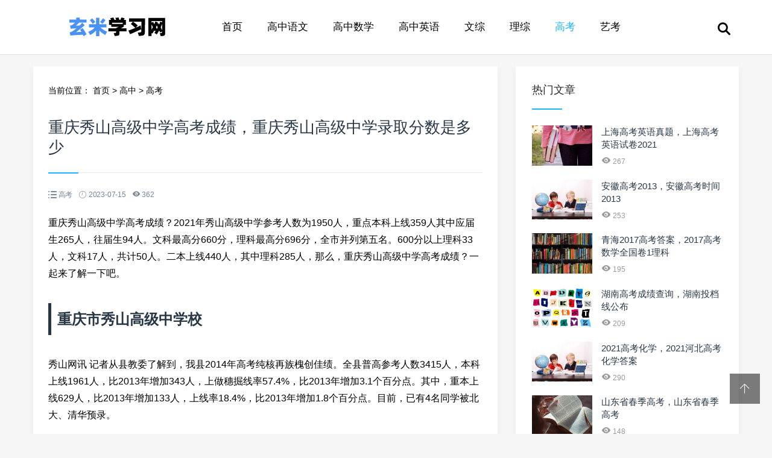

--- FILE ---
content_type: text/html; charset=utf-8
request_url: http://www.235w.com/gaozhong/715.html
body_size: 6100
content:
<!doctype html>
<html>
<head>
<meta charset="utf-8">
<meta content="width=device-width, initial-scale=1.0, maximum-scale=1.0, user-scalable=0;" name="viewport" />
<meta http-equiv="Cache-Control" content="no-transform" />
<meta http-equiv="Cache-Control" content="no-siteapp" />
<meta name="applicable-device" content="pc,mobile">
<title>重庆秀山高级中学高考成绩，重庆秀山高级中学录取分数是多少 - 高中学习网</title>
<meta name="description" content="" />
<meta name="keywords" content="高考," />
<link href="/favicon.ico" rel="shortcut icon" type="image/x-icon" />
<link href="/template/pc/skin/css/swiper.min.css" rel="stylesheet" media="screen" type="text/css" />
<link href="/template/pc/skin/css/mian.css" rel="stylesheet" media="screen" type="text/css" />
</head>
<body>
<div class="topmenu" id="tophead">
  <div class="wrap">
    <div id="mobilemenu"></div>
    <div class="mask"></div>
    <div class="logo"><a href="http://www.235w.com"><img src="http://image.shuaibin.cn/edu/logo.png" alt="高中学习网" width="280" height="70"></a></div>
    <div class="menu">
      <ul id="nav">
        <li class="mainlevel"><a  href="http://www.235w.com">首页</a></li>
                <li class="mainlevel"><a class="" href="/gaozhongyuwen/">高中语文</a></li>
                <li class="mainlevel"><a class="" href="/gaozhongshuxue/">高中数学</a></li>
                <li class="mainlevel"><a class="" href="/gaozhongyingyu/">高中英语</a></li>
                <li class="mainlevel"><a class="" href="/wenzong/">文综</a></li>
                <li class="mainlevel"><a class="" href="/lizong/">理综</a></li>
                <li class="mainlevel"><a class="hover" href="/gaokao/">高考</a></li>
                <li class="mainlevel"><a class="" href="/yikao/">艺考</a></li>
              </ul>
    </div>
    <div class="search"><i class="iconfont icon-sousuo"></i></div>
  </div>
</div>

<div class="subbody">
  <div class="wrap">
    <div class="row">
      <div class="left">
        <div class="article-con">
          <div class="postion">当前位置： <a href='/' class=''>首页</a> &gt; <a href='/index.php?m=home&amp;c=Lists&amp;a=index&amp;tid=8' class=''>高中</a> &gt; <a href='/gaokao/'>高考</a> </div>
          <div class="art-con">
            <h1>重庆秀山高级中学高考成绩，重庆秀山高级中学录取分数是多少</h1>
            <div class="posts-default-info">
              <ul>
                <li class="ico-cat"><i class="iconfont icon-liebiao"></i>  高考 </li>
                <li class="ico-time"><i class="iconfont icon-iconfontshijian"></i> 2023-07-15</li>
                <li class="ico-eye"><i class="iconfont icon-yanjing1"></i> <script src='/index.php?m=api&c=Ajax&a=arcclick&type=view&aids=715' type='text/javascript' language='javascript'></script></li>
              </ul>
            </div>
            <div class="art-txt"> <p>重庆秀山高级中学高考成绩？2021年秀山高级中学参考人数为1950人，重点本科上线359人其中应届生265人，往届生94人。文科最高分660分，理科最高分696分，全市并列第五名。600分以上理科33人，文科17人，共计50人。二本上线440人，其中理科285人，那么，重庆秀山高级中学高考成绩？一起来了解一下吧。</p><h2 id="page1" style="margin:25px 0;padding:0;font-weight:700;padding:10px 0 10px 10px;border-left: 5px solid;font-weight:700;">重庆市秀山高级中学校</h2><p>秀山网讯 记者从县教委了解到，我县2014年高考纯核再族槐创佳绩。全县普高参考人数3415人，本科上线1961人，比2013年增加343人，上做穗掘线率57.4%，比2013年增加3.1个百分点。其中，重本上线629人，比2013年增加133人，上线率18.4%，比2013年增加1.8个百分点。目前，已有4名同学被北大、清华预录。</p><p>秀山高级中学2014年参考人数2428人，本科上线1850人，比2013年增加324人，上线率76.2%，比2013年增加1.9个百分点。其中，重点本科上线626人，比2013年增加130人，上线率25.8%，比2013年增加1.6个百分点。</p><p style="text-align: center"><img src="http://image.235w.com/gaozhong/37.jpg" /></p><h2 id="page2" style="margin:25px 0;padding:0;color: #ff4b4b;font-weight:700;padding:10px 0 10px 10px;border-left: 5px solid #ff4b4b;font-weight:700;">2021重庆秀山高级中学喜报</h2><p>酉阳二中高考今年2个清华3个北大。文理科硬上重点线人数已达273人，其中姿培明文科上线62人，理科 211人。理科的张儒城同学以688分（迹告全市第四）、隆松柏以663分已被清华大学招生办联系，文科的何鹏杨以中手669分（全市第三）、高照651分已被北大招生办联系，倪琦同学以653分已被北大医学部招生办联系.</p><h2 id="page3" style="margin:25px 0;padding:0;font-weight:700;padding:10px 0 10px 10px;border-left: 5px solid;font-weight:700;">2020秀山县高考喜报</h2><p>秀山高级中学是09年才开办的一所举全秀山县之力创办的全日槐雹制高中，学校有由全国各地招聘的优秀教师，学校实行全封闭管理，学习环境好。2012年赵薇同学高考成绩居重庆市胡明滑理科第五名,文科何梦惠上北大录取线，理科熊一举上清华线，重裤腊点上线359人。</p><p style="text-align: center"><img src="http://image.235w.com/gaozhong/48.jpg" /></p><h2 id="page4" style="margin:25px 0;padding:0;font-weight:700;padding:10px 0 10px 10px;border-left: 5px solid;font-weight:700;">重庆市秀山县高考成绩</h2><p>重庆秀山高级中学最近几年都是重庆区县中学中成绩最好的学校。根据查询相关信息显示，重庆市秀山高级中学今年高考成绩再创历史新高，全校重本上线人数达到毕拿粗1448人，其中超过600分以上学生达到465人，有11人超过清华北大录取线。秀山高级中学最近五年重本上线人数全部突破千人大关，有着渝东南第一中学之称敏洞，最近几年都是手镇重庆区县中学中成绩最好的学校，甚至有挑战“主城七龙珠”实力。</p><p style="text-align: center"><img src="http://image.235w.com/gaozhong/66.jpg" /></p><h2 id="page5" style="margin:25px 0;padding:0;font-weight:700;padding:10px 0 10px 10px;border-left: 5px solid;font-weight:700;">秀山高级中学2023录取分数线</h2><p>2022重庆秀山高级中让樱碧学高考清北喜报</p><p>清华大学录取秀山高级中学8名同学 </p><p>窦文伟同学、田恬同学、刘沛林同学、坦举冉秋燕同学、吴怀宇同学、刘和鑫同学、戴振林同学 彭墨涵颂判同学</p><p>以上就是重庆秀山高级中学高考成绩的全部内容，根据查询相关信息显示，重庆市秀山高级中学今年高考成绩再创历史新高，全校重本上线人数达到1448人，其中超过600分以上学生达到465人，有11人超过清华北大录取线。秀山高级中学最近五年重本上线人数全部突破千人大关。</p> </div>
            <div class="pronext">
              <div class="propage"><span>上一篇：<a href="/gaozhong/714.html" title="江苏今年高考难度，今年高考江苏卷难吗">江苏今年高考难度，今年高考江苏卷难吗</a>  </span></div>
              <div class="nextpage"><span>下一篇：<a href="/gaozhong/718.html" title="高考作文结尾万能作文，通用的万能作文开头结尾">高考作文结尾万能作文，通用的万能作文开头结尾</a>  </span></div>
            </div>
          </div>
        </div>
        <div class="article-con">
          <h3 class="subtitle"><span>猜你喜欢</span></h3>
          <ul class="sub-news">
                        <li><a href="/gaozhong/1011.html" title="高考610，610分理科稳进的大学">高考610，610分理科稳进的大学</a></li>
                        <li><a href="/gaozhong/1600.html" title="六安高考最高分，2023安徽六安高考状元">六安高考最高分，2023安徽六安高考状元</a></li>
                        <li><a href="/gaozhong/1344.html" title="江西成人高考报考条件，成人高考中医专业报名条件">江西成人高考报考条件，成人高考中医专业报名条件</a></li>
                        <li><a href="/gaozhong/1957.html" title="新乡学院成人高考，2023新乡学院成考qq群">新乡学院成人高考，2023新乡学院成考qq群</a></li>
                        <li><a href="/gaozhong/1753.html" title="高考应注意什么，高考注意事项简短">高考应注意什么，高考注意事项简短</a></li>
                        <li><a href="/gaozhong/2111.html" title="隆安中学2017年高考，凭祥高中2020高考成绩">隆安中学2017年高考，凭祥高中2020高考成绩</a></li>
                        <li><a href="/gaozhong/789.html" title="在校大学生可以参加高考吗，大一学生能参加高考吗">在校大学生可以参加高考吗，大一学生能参加高考吗</a></li>
                        <li><a href="/gaozhong/806.html" title="山西高考在线，山西高考知音网站">山西高考在线，山西高考知音网站</a></li>
                        <li><a href="/gaozhong/1996.html" title="高考升学宴祝贺词，祝别人升学宴的句子">高考升学宴祝贺词，祝别人升学宴的句子</a></li>
                        <li><a href="/gaozhong/1034.html" title="2013年广东高考状元，广东省历年高考状元名单">2013年广东高考状元，广东省历年高考状元名单</a></li>
                        <li><a href="/gaozhong/377.html" title="四川渠县高考状元，2021四川渠县高考喜报">四川渠县高考状元，2021四川渠县高考喜报</a></li>
                        <li><a href="/gaozhong/1798.html" title="高考566，高考566分是什么水平">高考566，高考566分是什么水平</a></li>
                        <li><a href="/gaozhong/760.html" title="理水高考，理水高考真题">理水高考，理水高考真题</a></li>
                        <li><a href="/gaozhong/209.html" title="2017高考全国二卷文科，2019年高考数学文科全国三卷">2017高考全国二卷文科，2019年高考数学文科全国三卷</a></li>
                        <li><a href="/gaozhong/2352.html" title="河南高考提档线2017，2016年河南高考一分一段表理科">河南高考提档线2017，2016年河南高考一分一段表理科</a></li>
                        <li><a href="/gaozhong/342.html" title="甘肃2011年高考分数线，甘肃省高考成绩2011年">甘肃2011年高考分数线，甘肃省高考成绩2011年</a></li>
                        <li><a href="/gaozhong/972.html" title="2017天津高考作文，2017年天津卷语文作文">2017天津高考作文，2017年天津卷语文作文</a></li>
                        <li><a href="/gaozhong/833.html" title="黑龙江省2017高考答案，2019年黑龙江高考数学试卷">黑龙江省2017高考答案，2019年黑龙江高考数学试卷</a></li>
                        <li><a href="/gaozhong/1221.html" title="甘肃省2017年高考数学，甘肃高考数学真题">甘肃省2017年高考数学，甘肃高考数学真题</a></li>
                        <li><a href="/gaozhong/2234.html" title="黑龙江高考用全国几卷，宽城区高考考点">黑龙江高考用全国几卷，宽城区高考考点</a></li>
                        <li><a href="/gaozhong/2344.html" title="北京高考一本线2017，2020北京高考一本线分数线">北京高考一本线2017，2020北京高考一本线分数线</a></li>
                        <li><a href="/gaozhong/1377.html" title="江西2017高考排名，江西省2017年一分一段分数线">江西2017高考排名，江西省2017年一分一段分数线</a></li>
                      </ul>
        </div>
      </div>
      <!-- 右侧 --> 
      <div class="right">
  <div class="widget">
    <h3><span>热门文章</span></h3>
    <ul class="recent-posts-widget">
            <li>
        <div class="recent-posts-img"><a href="/gaozhong/206.html"><img src="http://image.shuaibin.cn/gaozhong/18.jpg" class="thumbnail" alt="上海高考英语真题，上海高考英语试卷2021"></a></div>
        <div class="recent-posts-title">
          <h4 class="tit"><a href="/gaozhong/206.html">上海高考英语真题，上海高考英语试卷2021</a></h4>
          <span class="info"><i class="iconfont icon-yanjing1"></i> 267</span> </div>
      </li>
            <li>
        <div class="recent-posts-img"><a href="/gaozhong/2002.html"><img src="http://image.235w.com/gaozhong/25.jpg" class="thumbnail" alt="安徽高考2013，安徽高考时间2013"></a></div>
        <div class="recent-posts-title">
          <h4 class="tit"><a href="/gaozhong/2002.html">安徽高考2013，安徽高考时间2013</a></h4>
          <span class="info"><i class="iconfont icon-yanjing1"></i> 253</span> </div>
      </li>
            <li>
        <div class="recent-posts-img"><a href="/gaozhong/2179.html"><img src="http://image.235w.com/gaozhong/17.jpg" class="thumbnail" alt="青海2017高考答案，2017高考数学全国卷1理科"></a></div>
        <div class="recent-posts-title">
          <h4 class="tit"><a href="/gaozhong/2179.html">青海2017高考答案，2017高考数学全国卷1理科</a></h4>
          <span class="info"><i class="iconfont icon-yanjing1"></i> 195</span> </div>
      </li>
            <li>
        <div class="recent-posts-img"><a href="/gaozhong/1618.html"><img src="http://image.235w.com/gaozhong/93.jpg" class="thumbnail" alt="湖南高考成绩查询，湖南投档线公布"></a></div>
        <div class="recent-posts-title">
          <h4 class="tit"><a href="/gaozhong/1618.html">湖南高考成绩查询，湖南投档线公布</a></h4>
          <span class="info"><i class="iconfont icon-yanjing1"></i> 209</span> </div>
      </li>
            <li>
        <div class="recent-posts-img"><a href="/gaozhong/1740.html"><img src="http://image.235w.com/gaozhong/25.jpg" class="thumbnail" alt="2021高考化学，2021河北高考化学答案"></a></div>
        <div class="recent-posts-title">
          <h4 class="tit"><a href="/gaozhong/1740.html">2021高考化学，2021河北高考化学答案</a></h4>
          <span class="info"><i class="iconfont icon-yanjing1"></i> 290</span> </div>
      </li>
            <li>
        <div class="recent-posts-img"><a href="/gaozhong/1437.html"><img src="http://image.235w.com/gaozhong/15.jpg" class="thumbnail" alt="山东省春季高考，山东省春季高考"></a></div>
        <div class="recent-posts-title">
          <h4 class="tit"><a href="/gaozhong/1437.html">山东省春季高考，山东省春季高考</a></h4>
          <span class="info"><i class="iconfont icon-yanjing1"></i> 148</span> </div>
      </li>
          </ul>
  </div>
  <div class="widget">
    <ul class="hot-article">
            <li> <a href="/gaozhong/696.html" target="_blank" class="img"><i class="iconfont icon-fenxiang"></i><img src="http://image.shuaibin.cn/gaozhong/6.jpg" class="thumbnail" alt="2016江苏高考作文题，2017江苏高考语文作文车中窥人"></a> </li>
            <li> <a href="/gaozhong/1195.html" target="_blank" class="img"><i class="iconfont icon-fenxiang"></i><img src="http://image.shuaibin.cn/gaozhong/52.jpg" class="thumbnail" alt="临近中考怎么提高，临近中考"></a> </li>
            <li> <a href="/gaozhong/435.html" target="_blank" class="img"><i class="iconfont icon-fenxiang"></i><img src="http://image.shuaibin.cn/gaozhong/91.jpg" class="thumbnail" alt="麻城实验高中今年高考成绩，麻城一中录取分数线"></a> </li>
            <li> <a href="/gaozhong/247.html" target="_blank" class="img"><i class="iconfont icon-fenxiang"></i><img src="http://image.shuaibin.cn/gaozhong/26.jpg" class="thumbnail" alt="桂林师范高等专科学校，桂林师范大学录取分数线2023年"></a> </li>
          </ul>
  </div>
  <div class="widget">
    <h3><span>随机推荐</span></h3>
    <ul class="recent-posts-widget">
            <li>
        <div class="recent-posts-img"><a href="/gaozhong/9101.html"><img src="http://image.235w.com/gaozhong/47.jpg" class="thumbnail" alt="高考改革政治教师失业，高考改革化学老师下岗"></a></div>
        <div class="recent-posts-title">
          <h4 class="tit"><a href="/gaozhong/9101.html">高考改革政治教师失业，高考改革化学老师下岗</a></h4>
          <span class="info"><i class="iconfont icon-yanjing1"></i> 132</span> </div>
      </li>
            <li>
        <div class="recent-posts-img"><a href="/gaozhong/5747.html"><img src="http://image.235w.com/gaozhong/32.jpg" class="thumbnail" alt="孩子高考落榜的出路，落榜生最吃香的六类专业"></a></div>
        <div class="recent-posts-title">
          <h4 class="tit"><a href="/gaozhong/5747.html">孩子高考落榜的出路，落榜生最吃香的六类专业</a></h4>
          <span class="info"><i class="iconfont icon-yanjing1"></i> 285</span> </div>
      </li>
            <li>
        <div class="recent-posts-img"><a href="/gaozhong/5894.html"><img src="http://image.235w.com/gaozhong/16.jpg" class="thumbnail" alt="湖南2017高考分数预测，历年湖南高考分数线"></a></div>
        <div class="recent-posts-title">
          <h4 class="tit"><a href="/gaozhong/5894.html">湖南2017高考分数预测，历年湖南高考分数线</a></h4>
          <span class="info"><i class="iconfont icon-yanjing1"></i> 293</span> </div>
      </li>
            <li>
        <div class="recent-posts-img"><a href="/gaozhong/8684.html"><img src="http://image.235w.com/gaozhong/89.jpg" class="thumbnail" alt="高考几时，高考时间一般在什么时候"></a></div>
        <div class="recent-posts-title">
          <h4 class="tit"><a href="/gaozhong/8684.html">高考几时，高考时间一般在什么时候</a></h4>
          <span class="info"><i class="iconfont icon-yanjing1"></i> 240</span> </div>
      </li>
            <li>
        <div class="recent-posts-img"><a href="/gaozhong/1881.html"><img src="http://image.235w.com/gaozhong/44.jpg" class="thumbnail" alt="成人高考大专学费多少钱，成人大专一般收费"></a></div>
        <div class="recent-posts-title">
          <h4 class="tit"><a href="/gaozhong/1881.html">成人高考大专学费多少钱，成人大专一般收费</a></h4>
          <span class="info"><i class="iconfont icon-yanjing1"></i> 194</span> </div>
      </li>
            <li>
        <div class="recent-posts-img"><a href="/gaozhong/4949.html"><img src="http://image.235w.com/gaozhong/24.jpg" class="thumbnail" alt="2017青海高考语文答案，语文答案"></a></div>
        <div class="recent-posts-title">
          <h4 class="tit"><a href="/gaozhong/4949.html">2017青海高考语文答案，语文答案</a></h4>
          <span class="info"><i class="iconfont icon-yanjing1"></i> 183</span> </div>
      </li>
            <li>
        <div class="recent-posts-img"><a href="/gaozhong/1997.html"><img src="http://image.235w.com/gaozhong/11.jpg" class="thumbnail" alt="天津高考卷，天津高考卷子难不难"></a></div>
        <div class="recent-posts-title">
          <h4 class="tit"><a href="/gaozhong/1997.html">天津高考卷，天津高考卷子难不难</a></h4>
          <span class="info"><i class="iconfont icon-yanjing1"></i> 144</span> </div>
      </li>
            <li>
        <div class="recent-posts-img"><a href="/gaozhong/1899.html"><img src="http://image.235w.com/gaozhong/16.jpg" class="thumbnail" alt="高考赋分是什么意思，天津高考赋分是什么意思"></a></div>
        <div class="recent-posts-title">
          <h4 class="tit"><a href="/gaozhong/1899.html">高考赋分是什么意思，天津高考赋分是什么意思</a></h4>
          <span class="info"><i class="iconfont icon-yanjing1"></i> 217</span> </div>
      </li>
            <li>
        <div class="recent-posts-img"><a href="/gaozhong/4081.html"><img src="http://image.235w.com/gaozhong/25.jpg" class="thumbnail" alt="2013高考录取分数线表，2013年各省高考录取分数线"></a></div>
        <div class="recent-posts-title">
          <h4 class="tit"><a href="/gaozhong/4081.html">2013高考录取分数线表，2013年各省高考录取分数线</a></h4>
          <span class="info"><i class="iconfont icon-yanjing1"></i> 159</span> </div>
      </li>
          </ul>
  </div>
</div>
 </div>
  </div>
</div>
<div class="footer">
  <div class="wrap">
    <div class="nav-footer"> <a href="http://www.235w.com/">首页</a>  <a href="/gaozhongyuwen/">高中语文</a>  <a href="/gaozhongshuxue/">高中数学</a>  <a href="/gaozhongyingyu/">高中英语</a>  <a href="/wenzong/">文综</a>  <a href="/lizong/">理综</a>  <a href="/gaokao/">高考</a>  <a href="/yikao/">艺考</a> </div>
    <div class="copyright-footer">
      <p>Copyright © 高中学习网 版权所有 | <a href="https://beian.miit.gov.cn/" rel="nofollow" target="_blank">沪ICP备20011647号-54</a></p>
    </div>
  </div>
</div>
<!-- 返回顶部按钮-->
<div class="backtop" id="backtop"><i class="iconfont icon-xiangshang"></i></div>
<!-- 搜索框-->
<div class="search-box">
  <div class="search-close"><i class="iconfont icon-guanbi"></i></div>
  <div class="search-con">
    <dl class="se">
            <form method="get" action="/search.html" onsubmit="return searchForm();">
        <dt>
          <input type="text" name="keywords" id="keywords" class="search-keyword" value="请输入关键词" onfocus="if(this.value=='请输入关键词'){this.value='';}"  onblur="if(this.value==''){this.value='请输入关键词';}" />
        </dt>
        <dd>
          <button type="submit" name="submit"><i class="iconfont icon-sousuo"></i></button>
        </dd>
        <input type="hidden" name="method" value="1" />      </form>
          </dl>
  </div>
</div>
<script language="javascript" type="text/javascript" src="/template/pc/skin/js/jquery.min.js"></script>
<script language="javascript" type="text/javascript" src="/template/pc/skin/js/swiper.min.js"></script>
<script language="javascript" type="text/javascript" src="/template/pc/skin/js/slide.js"></script>
 
<!-- 应用插件标签 start --> 
  
<!-- 应用插件标签 end --> 
<script> window._bd_share_config={"common":{"bdSnsKey":{},"bdText":"","bdMini":"2","bdMiniList":false,"bdPic":"","bdStyle":"0","bdSize":"24"},"share":{}};with(document)0[(getElementsByTagName('head')[0]||body).appendChild(createElement('script')).src='http://bdimg.share.baidu.com/static/api/js/share.js?v=89860593.js?cdnversion='+~(-new Date()/36e5)];</script>
</body>
</html>

--- FILE ---
content_type: text/html;charset=utf-8
request_url: http://www.235w.com/index.php?m=api&c=Ajax&a=arcclick&type=view&aids=715
body_size: 178
content:
document.write('362');
